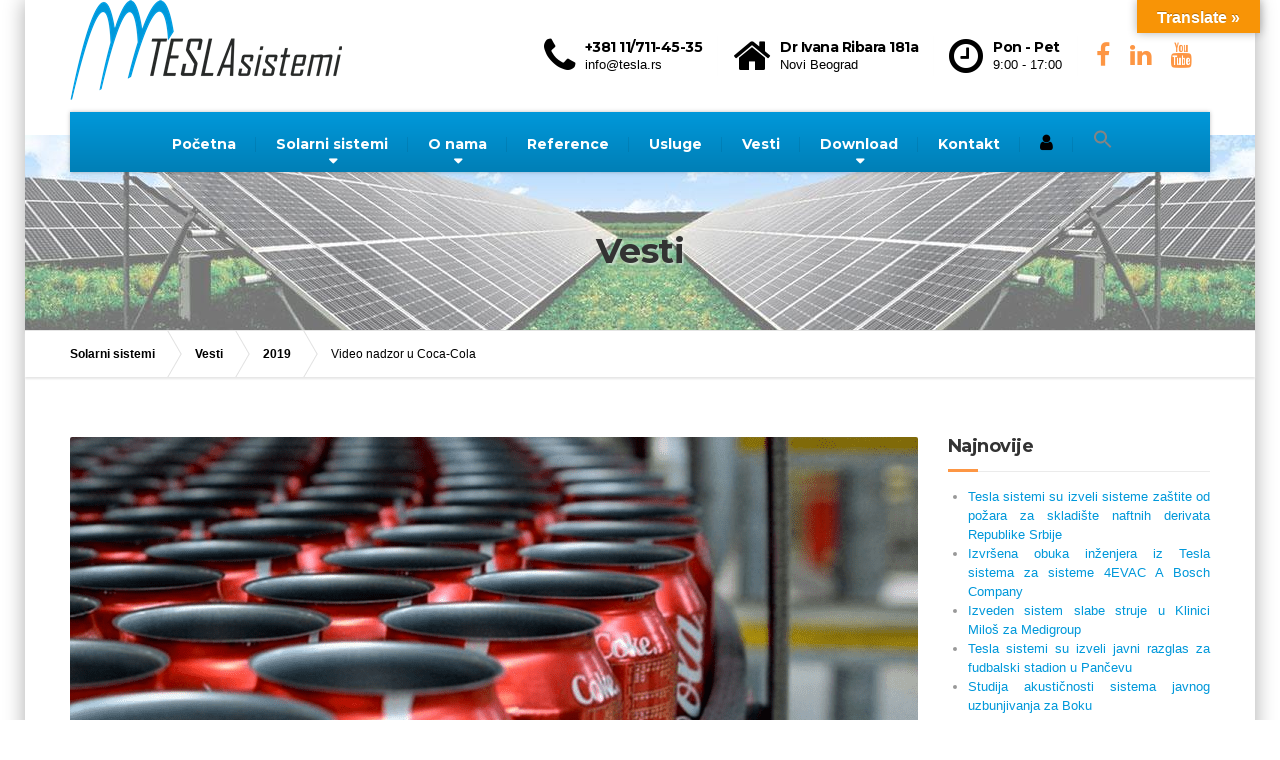

--- FILE ---
content_type: text/html; charset=UTF-8
request_url: https://solarni-sistemi.co.rs/video-nadzor-u-koka-koli/
body_size: 17896
content:

<!DOCTYPE html>
<html lang="sr-RS">
	<head>
		<meta charset="UTF-8" />
		<meta name="viewport" content="width=device-width, initial-scale=1.0" />
		<link rel="pingback" href="https://solarni-sistemi.co.rs/xmlrpc.php" />

		<!-- W3TC-include-js-head -->
		<meta name='robots' content='index, follow, max-image-preview:large, max-snippet:-1, max-video-preview:-1' />

	<!-- This site is optimized with the Yoast SEO plugin v26.8 - https://yoast.com/product/yoast-seo-wordpress/ -->
	<title>Video nadzor u Coca-Cola - Solarni sistemi</title>
	<link rel="canonical" href="https://alarmi.rs/video-nadzor-u-koka-koli/" />
	<meta property="og:locale" content="sr_RS" />
	<meta property="og:type" content="article" />
	<meta property="og:title" content="Video nadzor u Coca-Cola - Solarni sistemi" />
	<meta property="og:description" content="Za kompaniju Tesla sistemi značaj video nadzora je višestruk, pa se stoga njihovom planiranju i izvođenju posvećuje posebna pažnja.Smatramo da je u današnjem vremenu veoma bitno imati video nadzor, kako za privatna lica tako i za velike gigante poput koka-kole.Tesla sistemi su ugradili video nadzor u fabrici koka-kole." />
	<meta property="og:url" content="https://alarmi.rs/video-nadzor-u-koka-koli/" />
	<meta property="og:site_name" content="Solarni sistemi" />
	<meta property="article:published_time" content="2019-03-12T10:17:40+00:00" />
	<meta property="article:modified_time" content="2020-07-14T07:01:22+00:00" />
	<meta property="og:image" content="https://solarni-sistemi.co.rs/wp-content/uploads/2019/03/koka-kola.png" />
	<meta property="og:image:width" content="1140" />
	<meta property="og:image:height" content="640" />
	<meta property="og:image:type" content="image/png" />
	<meta name="author" content="Tesla sistemi" />
	<meta name="twitter:card" content="summary_large_image" />
	<meta name="twitter:label1" content="Napisano od" />
	<meta name="twitter:data1" content="Tesla sistemi" />
	<script type="application/ld+json" class="yoast-schema-graph">{"@context":"https://schema.org","@graph":[{"@type":"Article","@id":"https://alarmi.rs/video-nadzor-u-koka-koli/#article","isPartOf":{"@id":"https://solarni-sistemi.co.rs/video-nadzor-u-koka-koli/"},"author":{"name":"Tesla sistemi","@id":"https://solarni-sistemi.co.rs/#/schema/person/8915013857e299109ead1ecf4f73f1eb"},"headline":"Video nadzor u Coca-Cola","datePublished":"2019-03-12T10:17:40+00:00","dateModified":"2020-07-14T07:01:22+00:00","mainEntityOfPage":{"@id":"https://solarni-sistemi.co.rs/video-nadzor-u-koka-koli/"},"wordCount":74,"image":{"@id":"https://alarmi.rs/video-nadzor-u-koka-koli/#primaryimage"},"thumbnailUrl":"https://solarni-sistemi.co.rs/wp-content/uploads/2019/03/koka-kola.png","articleSection":["2019"],"inLanguage":"sr-RS"},{"@type":"WebPage","@id":"https://solarni-sistemi.co.rs/video-nadzor-u-koka-koli/","url":"https://alarmi.rs/video-nadzor-u-koka-koli/","name":"Video nadzor u Coca-Cola - Solarni sistemi","isPartOf":{"@id":"https://solarni-sistemi.co.rs/#website"},"primaryImageOfPage":{"@id":"https://alarmi.rs/video-nadzor-u-koka-koli/#primaryimage"},"image":{"@id":"https://alarmi.rs/video-nadzor-u-koka-koli/#primaryimage"},"thumbnailUrl":"https://solarni-sistemi.co.rs/wp-content/uploads/2019/03/koka-kola.png","datePublished":"2019-03-12T10:17:40+00:00","dateModified":"2020-07-14T07:01:22+00:00","author":{"@id":"https://solarni-sistemi.co.rs/#/schema/person/8915013857e299109ead1ecf4f73f1eb"},"breadcrumb":{"@id":"https://alarmi.rs/video-nadzor-u-koka-koli/#breadcrumb"},"inLanguage":"sr-RS","potentialAction":[{"@type":"ReadAction","target":["https://alarmi.rs/video-nadzor-u-koka-koli/"]}]},{"@type":"ImageObject","inLanguage":"sr-RS","@id":"https://alarmi.rs/video-nadzor-u-koka-koli/#primaryimage","url":"https://solarni-sistemi.co.rs/wp-content/uploads/2019/03/koka-kola.png","contentUrl":"https://solarni-sistemi.co.rs/wp-content/uploads/2019/03/koka-kola.png","width":1140,"height":640,"caption":"solarni paneli"},{"@type":"BreadcrumbList","@id":"https://alarmi.rs/video-nadzor-u-koka-koli/#breadcrumb","itemListElement":[{"@type":"ListItem","position":1,"name":"Početna","item":"https://solarni-sistemi.co.rs/"},{"@type":"ListItem","position":2,"name":"Vesti","item":"https://solarni-sistemi.co.rs/vesti/"},{"@type":"ListItem","position":3,"name":"Video nadzor u Coca-Cola"}]},{"@type":"WebSite","@id":"https://solarni-sistemi.co.rs/#website","url":"https://solarni-sistemi.co.rs/","name":"Solarni sistemi","description":"Solarni paneli","potentialAction":[{"@type":"SearchAction","target":{"@type":"EntryPoint","urlTemplate":"https://solarni-sistemi.co.rs/?s={search_term_string}"},"query-input":{"@type":"PropertyValueSpecification","valueRequired":true,"valueName":"search_term_string"}}],"inLanguage":"sr-RS"},{"@type":"Person","@id":"https://solarni-sistemi.co.rs/#/schema/person/8915013857e299109ead1ecf4f73f1eb","name":"Tesla sistemi","image":{"@type":"ImageObject","inLanguage":"sr-RS","@id":"https://solarni-sistemi.co.rs/#/schema/person/image/","url":"https://secure.gravatar.com/avatar/3a737f8293ba9502789b1d951c5acd0da1519a0d1538ac39e315953405860e77?s=96&d=mm&r=g","contentUrl":"https://secure.gravatar.com/avatar/3a737f8293ba9502789b1d951c5acd0da1519a0d1538ac39e315953405860e77?s=96&d=mm&r=g","caption":"Tesla sistemi"},"url":"https://solarni-sistemi.co.rs/author/milena/"}]}</script>
	<!-- / Yoast SEO plugin. -->


<link rel='dns-prefetch' href='//translate.google.com' />
<link rel='dns-prefetch' href='//fonts.googleapis.com' />
<link rel="alternate" type="application/rss+xml" title="Solarni sistemi &raquo; dovod" href="https://solarni-sistemi.co.rs/feed/" />
<link rel="alternate" type="application/rss+xml" title="Solarni sistemi &raquo; dovod komentara" href="https://solarni-sistemi.co.rs/comments/feed/" />
<link rel="alternate" title="oEmbed (JSON)" type="application/json+oembed" href="https://solarni-sistemi.co.rs/wp-json/oembed/1.0/embed?url=https%3A%2F%2Fsolarni-sistemi.co.rs%2Fvideo-nadzor-u-koka-koli%2F" />
<link rel="alternate" title="oEmbed (XML)" type="text/xml+oembed" href="https://solarni-sistemi.co.rs/wp-json/oembed/1.0/embed?url=https%3A%2F%2Fsolarni-sistemi.co.rs%2Fvideo-nadzor-u-koka-koli%2F&#038;format=xml" />
<style id='wp-img-auto-sizes-contain-inline-css' type='text/css'>
img:is([sizes=auto i],[sizes^="auto," i]){contain-intrinsic-size:3000px 1500px}
/*# sourceURL=wp-img-auto-sizes-contain-inline-css */
</style>
<style id='classic-theme-styles-inline-css' type='text/css'>
/*! This file is auto-generated */
.wp-block-button__link{color:#fff;background-color:#32373c;border-radius:9999px;box-shadow:none;text-decoration:none;padding:calc(.667em + 2px) calc(1.333em + 2px);font-size:1.125em}.wp-block-file__button{background:#32373c;color:#fff;text-decoration:none}
/*# sourceURL=/wp-includes/css/classic-themes.min.css */
</style>
<link rel='stylesheet' id='wpo_min-header-0-css' href='https://solarni-sistemi.co.rs/wp-content/cache/wpo-minify/1769689259/assets/wpo-minify-header-91dcaf74.min.css' type='text/css' media='all' />
<script type="text/javascript" id="wpo_min-header-0-js-extra">
/* <![CDATA[ */
var wpdm_url = {"home":"https://solarni-sistemi.co.rs/","site":"https://solarni-sistemi.co.rs/","ajax":"https://solarni-sistemi.co.rs/wp-admin/admin-ajax.php"};
var wpdm_js = {"spinner":"\u003Ci class=\"wpdm-icon wpdm-sun wpdm-spin\"\u003E\u003C/i\u003E","client_id":"bf821b99ae4b15e6b14d3a13d42fd6b7"};
var wpdm_strings = {"pass_var":"Password Verified!","pass_var_q":"Please click following button to start download.","start_dl":"Start Download"};
//# sourceURL=wpo_min-header-0-js-extra
/* ]]> */
</script>
<script type="text/javascript" src="https://solarni-sistemi.co.rs/wp-content/cache/wpo-minify/1769689259/assets/wpo-minify-header-526753e0.min.js" id="wpo_min-header-0-js"></script>
<link rel="https://api.w.org/" href="https://solarni-sistemi.co.rs/wp-json/" /><link rel="alternate" title="JSON" type="application/json" href="https://solarni-sistemi.co.rs/wp-json/wp/v2/posts/7161" /><link rel="EditURI" type="application/rsd+xml" title="RSD" href="https://solarni-sistemi.co.rs/xmlrpc.php?rsd" />
<meta name="generator" content="WordPress 6.9" />
<link rel='shortlink' href='https://solarni-sistemi.co.rs/?p=7161' />
<style>p.hello{font-size:12px;color:darkgray;}#google_language_translator,#flags{text-align:left;}#google_language_translator{clear:both;}#flags{width:165px;}#flags a{display:inline-block;margin-right:2px;}#google_language_translator{width:auto!important;}div.skiptranslate.goog-te-gadget{display:inline!important;}.goog-tooltip{display: none!important;}.goog-tooltip:hover{display: none!important;}.goog-text-highlight{background-color:transparent!important;border:none!important;box-shadow:none!important;}#google_language_translator select.goog-te-combo{color:#32373c;}#google_language_translator{color:transparent;}body{top:0px!important;}#goog-gt-{display:none!important;}font font{background-color:transparent!important;box-shadow:none!important;position:initial!important;}#glt-translate-trigger{bottom:auto;top:0;}.tool-container.tool-top{top:50px!important;bottom:auto!important;}.tool-container.tool-top .arrow{border-color:transparent transparent #d0cbcb; top:-14px;}#glt-translate-trigger > span{color:#ffffff;}#glt-translate-trigger{background:#f89406;}.goog-te-gadget .goog-te-combo{width:100%;}</style> <meta name="keywords" content="solarni sistemi,Kvalitetni solarni paneli,On grid solarni sistemi,Kineski solarni paneli cena,Solarni paneli za kucu,Monokristalni solarni paneli cena,Sta su solarni paneli,Koliko treba solarnih panela za jedno domacinstvo,Off grid solarni sistemi,kućne solarne elektrane,proizvođači solarnih panela niš,proizvođači solarnih panela za el.struju,solarni sistemi srbija forum,tesla bioenergija skalarni aparati srbija">
    		<!-- HTML5 shiv and Respond.js IE8 support of HTML5 elements and media queries -->
		<!--[if lt IE 9]>
			<script src="https://solarni-sistemi.co.rs/wp-content/themes/buildpress/bower_components/html5shiv/dist/html5shiv.min.js"></script>
			<script src="https://solarni-sistemi.co.rs/wp-content/themes/buildpress/bower_components/respond/dest/respond.min.js"></script>
		<![endif]-->
		      <!-- START OF TRACKING CODE -->
    <!-- Global site tag (gtag.js) - Google Analytics -->
<script async src="https://www.googletagmanager.com/gtag/js?id=UA-15291973-18"></script>
<script>
  window.dataLayer = window.dataLayer || [];
  function gtag(){dataLayer.push(arguments);}
  gtag('js', new Date());

  gtag('config', 'UA-15291973-18');
</script>

      <!-- END OF TRACKING CODE -->
     
    <link rel="icon" href="https://solarni-sistemi.co.rs/wp-content/uploads/2019/02/cropped-identifikacija-tesla-1-32x32.png" sizes="32x32" />
<link rel="icon" href="https://solarni-sistemi.co.rs/wp-content/uploads/2019/02/cropped-identifikacija-tesla-1-192x192.png" sizes="192x192" />
<link rel="apple-touch-icon" href="https://solarni-sistemi.co.rs/wp-content/uploads/2019/02/cropped-identifikacija-tesla-1-180x180.png" />
<meta name="msapplication-TileImage" content="https://solarni-sistemi.co.rs/wp-content/uploads/2019/02/cropped-identifikacija-tesla-1-270x270.png" />
		<style type="text/css" id="wp-custom-css">
			/*univerzalno za sve sajtove*/

.woocommerce .alignnone {
	margin: 10px;
}

.navigation--main .sub-menu {
	font-family: inherit !important;
}

.ipgs>.ipgs-infobox {
	display: none !important;
}

.main-title {
	background-image: url(https://solarni-sistemi.co.rs/wp-content/uploads/2020/03/solarni-sistemi1.jpg);
	background-repeat: no-repeat;
}

.textwidget,
body {
	text-align: justify;
	font-family: inherit;
	font-size: 13px;
}

.navigation {
	font-size: 14px;
}

.header {
	background-repeat: no-repeat;
}

.navigation--main {
	margin-bottom: -10px;
	margin-top: -10px;
}

.main-title__primary {
	font-size: 35px;
	text-shadow: 2px 2px 2px #f2f2f28a;
}

.woocommerce div.product .woocommerce-tabs ul.tabs li {
	padding: 5px;
}

.footer {
	border-top: 5px solid #0098da!important;
	background-color: #fff!important;
	background-image: none!important;
}

.footer-bottom {
	border-top: 5px solid #0098da!important;
	padding: 2px 0!important;
}

.footer .widget_nav_menu ul>li>a {
	padding: 0!important;
}

.pustanje {
	margin-right: -290px;
	margin-left: 294px;
	margin-top: -130px;
}

.sertifikati img {
	width: 50%;
	opacity: 1;
}

.buildpress .esg-filter-wrapper {
	background-color: #dcdcdc!important;
}

.buildpress .esg-filterbutton.selected {
	background: #fd9644!important;
	color: #333!important;
}

.buildpress .esg-cartbutton::after,
.buildpress .esg-filterbutton::after,
.buildpress .esg-sortbutton::after {
	background-color: #fff!important;
}

.buildpress .esg-filterbutton {
	padding: 14px 15px !important;
}

.buildpress .esg-filterbutton:hover {
	background: #fd9644!important;
	color: #666!important;
}

.buildpress-light .esg-filterbutton {
	padding: 10px 30px !important;
}

.buildpress-light .esg-navigationbutton.esg-left::after {
	background-color: transparent !important;
}

.buildpress .esg-navigationbutton {
	background-color: #dcdcdc!important;
}

.buildpress .esg-navigationbutton.esg-left::after {
	background-color: transparent !important;
}

.eg-ronald-reagan-element-0 {
	background: #fd9644!important;
}

.fa {
	font-family: FontAwesome !important;
	font-weight: 400 !important;
}

.field-wrap input[type=button] {
	background-color: #fd9644 !important;
	border-color: #fd9644 !important;
	padding: 10px !important;
}

.nf-form-fields-required {
	display: none;
}

.meta-data__categories {
	display: none;
}

.meta-data__comments {
	display: none;
}

#comments {
	display: none;
}

input[type=submit] {
	background-color: #fd9644;
	border-color: #fd9644;
	color: #fff;
}


/*univerzalno za sve sajtove*/


/*sajtovi sa proizvodima*/




.posted_in {
	display: none;
}

.navigation--main>li>a {
	padding-left: 20px;
	padding-right: 20px;
}






/*mobilna verzija*/

@media (min-width:801px) and (max-width:1280px) {
	.pustanje {
		margin: 0px;
		
	}
	.header {
		background-image: none!important;
	}
	.page-id-2817 iframe {
		width: 1140px !important;
	}
	.page-id-8659 iframe {
		margin-left: 0!important;
		width: 1140px!important;
	}
	.page-id-2718 .banner__text {
		padding: 5px 0 5px 0;
		font-size: 18px;
	}
}

@media (min-width:601px) and (max-width:800px) {
	.header {
		background-image: none!important;
	}
	.buildpress .esg-filterbutton {
		display: inline-block!important
	}
	.buildpress-light .esg-filterbutton {
		display: inline-block!important
	}
	.esg-filters.esg-singlefilters {
		display: flex;
	}
	.panel-grid .widget-title {
		font-size: 25px;
	}
	.pustanje {
		margin-right: 0;
		margin-left: 0;
		margin-top: 10px;
	}
	.pustanje {
		margin-right: 0;
		margin-left: 0;
		margin-top: 10px;
	}
	.page-id-2817 iframe {
		width: 720px !important;
	}
	.page-id-2718 iframe {
		margin-left: 0!important;
		width: 700px!important;
	}
	.top-meni-search {
		margin-top: -80px !important;
		margin-right: 120px !important;
	}
	.dropdown-menu {
		margin-left: -100px;
	}
	.menu-sajtovi-tesla-sistema-2-container {
		margin-top: -25px;
	}
	.main-title__primary {
		font-size: 25px;
	}
}

@media (min-width:481px) and (max-width:600px) {
	.hentry__title {
		font-size: 16px;
	}
	.header {
		background-image: none!important;
	}
	.buildpress .esg-filterbutton {
		display: inline-block!important
	}
	.buildpress-light .esg-filterbutton {
		display: inline-block!important
	}
	.esg-filters.esg-singlefilters {
		display: flex;
	}
	.panel-grid .widget-title {
		font-size: 25px;
	}
	.pustanje {
		margin-right: 0;
		margin-left: 0;
		margin-top: 10px;
	}
	.page-id-2817 iframe {
		width: 570px !important;
	}
	.page-id-2718 iframe {
		margin-left: 0!important;
		width: 530px!important;
	}
	.menu-sajtovi-tesla-sistema-2-container {
		margin-top: -25px;
	}
	.main-title__primary {
		font-size: 25px;
	}
}

@media (min-width:320px) and (max-width:480px) {
	.hentry__title {
		font-size: 15px !important;
	}
	.header {
		background-image: none!important;
	}
	h2 {
		font-size: 25px;
	}
	.menu-sajtovi-tesla-sistemi2-container {
		margin-top: -25px !important;
	}
	body.woocommerce-page div.product .woocommerce-tabs ul.tabs li {
		display: block!important;
	}
	.buildpress .esg-filterbutton {
		display: inline-block!important
	}
	.page-id-2817 iframe {
		width: 330px !important;
	}
	.buildpress-light .esg-filterbutton {
		display: inline-block!important
	}
	.esg-filters.esg-singlefilters {
		display: flex;
	}
	.panel-grid .widget-title {
		font-size: 25px;
	}
	.page-id-2718 iframe {
		margin-left: 0!important;
		width: 330px!important;
	}
	.pustanje {
		margin-right: 0;
		margin-left: 0;
		margin-top: 10px;
	}
	.menu-sajtovi-tesla-sistema-2-container {
		margin-top: -25px;
	}
	.main-title__primary {
		font-size: 25px;
	}
	h4 {
		font-size: 17px !important;
	}
	#glt-translate-trigger {
		top: 60px !important;
		position: absolute !important;
	}
}

/* CSS za mobilnu verziju navigacionog menija (od plugin-a Mobile Menu) */
@media only screen and (max-width:992px) {
	.navbar-toggle {
		display: none;
	}
	.mobmenu {
		z-index: 20000;
	}
	.mobmenu-content #mobmenuright .sub-menu a {
		text-align: left;
	}
	.mob-retina-logo, .mob-standard-logo {
		margin-top: 5px;
	}
	
		#glt-translate-trigger{ top: 60px !important;    position: absolute !important; z-index:10000;}

	.open-icon, .close-icon {
		width: 7px
	}
}		</style>
		<meta name="generator" content="WordPress Download Manager 3.3.46" />
                <style>
        /* WPDM Link Template Styles */        </style>
                <style>

            :root {
                --color-primary: #4a8eff;
                --color-primary-rgb: 74, 142, 255;
                --color-primary-hover: #5998ff;
                --color-primary-active: #3281ff;
                --clr-sec: #6c757d;
                --clr-sec-rgb: 108, 117, 125;
                --clr-sec-hover: #6c757d;
                --clr-sec-active: #6c757d;
                --color-secondary: #6c757d;
                --color-secondary-rgb: 108, 117, 125;
                --color-secondary-hover: #6c757d;
                --color-secondary-active: #6c757d;
                --color-success: #018e11;
                --color-success-rgb: 1, 142, 17;
                --color-success-hover: #0aad01;
                --color-success-active: #0c8c01;
                --color-info: #2CA8FF;
                --color-info-rgb: 44, 168, 255;
                --color-info-hover: #2CA8FF;
                --color-info-active: #2CA8FF;
                --color-warning: #FFB236;
                --color-warning-rgb: 255, 178, 54;
                --color-warning-hover: #FFB236;
                --color-warning-active: #FFB236;
                --color-danger: #ff5062;
                --color-danger-rgb: 255, 80, 98;
                --color-danger-hover: #ff5062;
                --color-danger-active: #ff5062;
                --color-green: #30b570;
                --color-blue: #0073ff;
                --color-purple: #8557D3;
                --color-red: #ff5062;
                --color-muted: rgba(69, 89, 122, 0.6);
                --wpdm-font: "Sen", -apple-system, BlinkMacSystemFont, "Segoe UI", Roboto, Helvetica, Arial, sans-serif, "Apple Color Emoji", "Segoe UI Emoji", "Segoe UI Symbol";
            }

            .wpdm-download-link.btn.btn-primary {
                border-radius: 4px;
            }


        </style>
        		<!-- W3TC-include-css -->
	<style id='wp-block-heading-inline-css' type='text/css'>
h1:where(.wp-block-heading).has-background,h2:where(.wp-block-heading).has-background,h3:where(.wp-block-heading).has-background,h4:where(.wp-block-heading).has-background,h5:where(.wp-block-heading).has-background,h6:where(.wp-block-heading).has-background{padding:1.25em 2.375em}h1.has-text-align-left[style*=writing-mode]:where([style*=vertical-lr]),h1.has-text-align-right[style*=writing-mode]:where([style*=vertical-rl]),h2.has-text-align-left[style*=writing-mode]:where([style*=vertical-lr]),h2.has-text-align-right[style*=writing-mode]:where([style*=vertical-rl]),h3.has-text-align-left[style*=writing-mode]:where([style*=vertical-lr]),h3.has-text-align-right[style*=writing-mode]:where([style*=vertical-rl]),h4.has-text-align-left[style*=writing-mode]:where([style*=vertical-lr]),h4.has-text-align-right[style*=writing-mode]:where([style*=vertical-rl]),h5.has-text-align-left[style*=writing-mode]:where([style*=vertical-lr]),h5.has-text-align-right[style*=writing-mode]:where([style*=vertical-rl]),h6.has-text-align-left[style*=writing-mode]:where([style*=vertical-lr]),h6.has-text-align-right[style*=writing-mode]:where([style*=vertical-rl]){rotate:180deg}
/*# sourceURL=https://solarni-sistemi.co.rs/wp-includes/blocks/heading/style.min.css */
</style>
<style id='global-styles-inline-css' type='text/css'>
:root{--wp--preset--aspect-ratio--square: 1;--wp--preset--aspect-ratio--4-3: 4/3;--wp--preset--aspect-ratio--3-4: 3/4;--wp--preset--aspect-ratio--3-2: 3/2;--wp--preset--aspect-ratio--2-3: 2/3;--wp--preset--aspect-ratio--16-9: 16/9;--wp--preset--aspect-ratio--9-16: 9/16;--wp--preset--color--black: #000000;--wp--preset--color--cyan-bluish-gray: #abb8c3;--wp--preset--color--white: #ffffff;--wp--preset--color--pale-pink: #f78da7;--wp--preset--color--vivid-red: #cf2e2e;--wp--preset--color--luminous-vivid-orange: #ff6900;--wp--preset--color--luminous-vivid-amber: #fcb900;--wp--preset--color--light-green-cyan: #7bdcb5;--wp--preset--color--vivid-green-cyan: #00d084;--wp--preset--color--pale-cyan-blue: #8ed1fc;--wp--preset--color--vivid-cyan-blue: #0693e3;--wp--preset--color--vivid-purple: #9b51e0;--wp--preset--gradient--vivid-cyan-blue-to-vivid-purple: linear-gradient(135deg,rgb(6,147,227) 0%,rgb(155,81,224) 100%);--wp--preset--gradient--light-green-cyan-to-vivid-green-cyan: linear-gradient(135deg,rgb(122,220,180) 0%,rgb(0,208,130) 100%);--wp--preset--gradient--luminous-vivid-amber-to-luminous-vivid-orange: linear-gradient(135deg,rgb(252,185,0) 0%,rgb(255,105,0) 100%);--wp--preset--gradient--luminous-vivid-orange-to-vivid-red: linear-gradient(135deg,rgb(255,105,0) 0%,rgb(207,46,46) 100%);--wp--preset--gradient--very-light-gray-to-cyan-bluish-gray: linear-gradient(135deg,rgb(238,238,238) 0%,rgb(169,184,195) 100%);--wp--preset--gradient--cool-to-warm-spectrum: linear-gradient(135deg,rgb(74,234,220) 0%,rgb(151,120,209) 20%,rgb(207,42,186) 40%,rgb(238,44,130) 60%,rgb(251,105,98) 80%,rgb(254,248,76) 100%);--wp--preset--gradient--blush-light-purple: linear-gradient(135deg,rgb(255,206,236) 0%,rgb(152,150,240) 100%);--wp--preset--gradient--blush-bordeaux: linear-gradient(135deg,rgb(254,205,165) 0%,rgb(254,45,45) 50%,rgb(107,0,62) 100%);--wp--preset--gradient--luminous-dusk: linear-gradient(135deg,rgb(255,203,112) 0%,rgb(199,81,192) 50%,rgb(65,88,208) 100%);--wp--preset--gradient--pale-ocean: linear-gradient(135deg,rgb(255,245,203) 0%,rgb(182,227,212) 50%,rgb(51,167,181) 100%);--wp--preset--gradient--electric-grass: linear-gradient(135deg,rgb(202,248,128) 0%,rgb(113,206,126) 100%);--wp--preset--gradient--midnight: linear-gradient(135deg,rgb(2,3,129) 0%,rgb(40,116,252) 100%);--wp--preset--font-size--small: 13px;--wp--preset--font-size--medium: 20px;--wp--preset--font-size--large: 36px;--wp--preset--font-size--x-large: 42px;--wp--preset--spacing--20: 0.44rem;--wp--preset--spacing--30: 0.67rem;--wp--preset--spacing--40: 1rem;--wp--preset--spacing--50: 1.5rem;--wp--preset--spacing--60: 2.25rem;--wp--preset--spacing--70: 3.38rem;--wp--preset--spacing--80: 5.06rem;--wp--preset--shadow--natural: 6px 6px 9px rgba(0, 0, 0, 0.2);--wp--preset--shadow--deep: 12px 12px 50px rgba(0, 0, 0, 0.4);--wp--preset--shadow--sharp: 6px 6px 0px rgba(0, 0, 0, 0.2);--wp--preset--shadow--outlined: 6px 6px 0px -3px rgb(255, 255, 255), 6px 6px rgb(0, 0, 0);--wp--preset--shadow--crisp: 6px 6px 0px rgb(0, 0, 0);}:where(.is-layout-flex){gap: 0.5em;}:where(.is-layout-grid){gap: 0.5em;}body .is-layout-flex{display: flex;}.is-layout-flex{flex-wrap: wrap;align-items: center;}.is-layout-flex > :is(*, div){margin: 0;}body .is-layout-grid{display: grid;}.is-layout-grid > :is(*, div){margin: 0;}:where(.wp-block-columns.is-layout-flex){gap: 2em;}:where(.wp-block-columns.is-layout-grid){gap: 2em;}:where(.wp-block-post-template.is-layout-flex){gap: 1.25em;}:where(.wp-block-post-template.is-layout-grid){gap: 1.25em;}.has-black-color{color: var(--wp--preset--color--black) !important;}.has-cyan-bluish-gray-color{color: var(--wp--preset--color--cyan-bluish-gray) !important;}.has-white-color{color: var(--wp--preset--color--white) !important;}.has-pale-pink-color{color: var(--wp--preset--color--pale-pink) !important;}.has-vivid-red-color{color: var(--wp--preset--color--vivid-red) !important;}.has-luminous-vivid-orange-color{color: var(--wp--preset--color--luminous-vivid-orange) !important;}.has-luminous-vivid-amber-color{color: var(--wp--preset--color--luminous-vivid-amber) !important;}.has-light-green-cyan-color{color: var(--wp--preset--color--light-green-cyan) !important;}.has-vivid-green-cyan-color{color: var(--wp--preset--color--vivid-green-cyan) !important;}.has-pale-cyan-blue-color{color: var(--wp--preset--color--pale-cyan-blue) !important;}.has-vivid-cyan-blue-color{color: var(--wp--preset--color--vivid-cyan-blue) !important;}.has-vivid-purple-color{color: var(--wp--preset--color--vivid-purple) !important;}.has-black-background-color{background-color: var(--wp--preset--color--black) !important;}.has-cyan-bluish-gray-background-color{background-color: var(--wp--preset--color--cyan-bluish-gray) !important;}.has-white-background-color{background-color: var(--wp--preset--color--white) !important;}.has-pale-pink-background-color{background-color: var(--wp--preset--color--pale-pink) !important;}.has-vivid-red-background-color{background-color: var(--wp--preset--color--vivid-red) !important;}.has-luminous-vivid-orange-background-color{background-color: var(--wp--preset--color--luminous-vivid-orange) !important;}.has-luminous-vivid-amber-background-color{background-color: var(--wp--preset--color--luminous-vivid-amber) !important;}.has-light-green-cyan-background-color{background-color: var(--wp--preset--color--light-green-cyan) !important;}.has-vivid-green-cyan-background-color{background-color: var(--wp--preset--color--vivid-green-cyan) !important;}.has-pale-cyan-blue-background-color{background-color: var(--wp--preset--color--pale-cyan-blue) !important;}.has-vivid-cyan-blue-background-color{background-color: var(--wp--preset--color--vivid-cyan-blue) !important;}.has-vivid-purple-background-color{background-color: var(--wp--preset--color--vivid-purple) !important;}.has-black-border-color{border-color: var(--wp--preset--color--black) !important;}.has-cyan-bluish-gray-border-color{border-color: var(--wp--preset--color--cyan-bluish-gray) !important;}.has-white-border-color{border-color: var(--wp--preset--color--white) !important;}.has-pale-pink-border-color{border-color: var(--wp--preset--color--pale-pink) !important;}.has-vivid-red-border-color{border-color: var(--wp--preset--color--vivid-red) !important;}.has-luminous-vivid-orange-border-color{border-color: var(--wp--preset--color--luminous-vivid-orange) !important;}.has-luminous-vivid-amber-border-color{border-color: var(--wp--preset--color--luminous-vivid-amber) !important;}.has-light-green-cyan-border-color{border-color: var(--wp--preset--color--light-green-cyan) !important;}.has-vivid-green-cyan-border-color{border-color: var(--wp--preset--color--vivid-green-cyan) !important;}.has-pale-cyan-blue-border-color{border-color: var(--wp--preset--color--pale-cyan-blue) !important;}.has-vivid-cyan-blue-border-color{border-color: var(--wp--preset--color--vivid-cyan-blue) !important;}.has-vivid-purple-border-color{border-color: var(--wp--preset--color--vivid-purple) !important;}.has-vivid-cyan-blue-to-vivid-purple-gradient-background{background: var(--wp--preset--gradient--vivid-cyan-blue-to-vivid-purple) !important;}.has-light-green-cyan-to-vivid-green-cyan-gradient-background{background: var(--wp--preset--gradient--light-green-cyan-to-vivid-green-cyan) !important;}.has-luminous-vivid-amber-to-luminous-vivid-orange-gradient-background{background: var(--wp--preset--gradient--luminous-vivid-amber-to-luminous-vivid-orange) !important;}.has-luminous-vivid-orange-to-vivid-red-gradient-background{background: var(--wp--preset--gradient--luminous-vivid-orange-to-vivid-red) !important;}.has-very-light-gray-to-cyan-bluish-gray-gradient-background{background: var(--wp--preset--gradient--very-light-gray-to-cyan-bluish-gray) !important;}.has-cool-to-warm-spectrum-gradient-background{background: var(--wp--preset--gradient--cool-to-warm-spectrum) !important;}.has-blush-light-purple-gradient-background{background: var(--wp--preset--gradient--blush-light-purple) !important;}.has-blush-bordeaux-gradient-background{background: var(--wp--preset--gradient--blush-bordeaux) !important;}.has-luminous-dusk-gradient-background{background: var(--wp--preset--gradient--luminous-dusk) !important;}.has-pale-ocean-gradient-background{background: var(--wp--preset--gradient--pale-ocean) !important;}.has-electric-grass-gradient-background{background: var(--wp--preset--gradient--electric-grass) !important;}.has-midnight-gradient-background{background: var(--wp--preset--gradient--midnight) !important;}.has-small-font-size{font-size: var(--wp--preset--font-size--small) !important;}.has-medium-font-size{font-size: var(--wp--preset--font-size--medium) !important;}.has-large-font-size{font-size: var(--wp--preset--font-size--large) !important;}.has-x-large-font-size{font-size: var(--wp--preset--font-size--x-large) !important;}
/*# sourceURL=global-styles-inline-css */
</style>
</head>

	<body class="wp-singular post-template-default single single-post postid-7161 single-format-standard wp-theme-buildpress wp-child-theme-buildpress-child boxed fixed-navigation primary-font-roboto secondary-font-montserrat siteorigin-panels siteorigin-panels-before-js buildpress boxed fixed-navigation primary-font-roboto secondary-font-montserrat mob-menu-slideout-over">
		<div class="boxed-container">

	<header class="header" role="banner">
		<div class="container">
			<div class="logo">
				<a href="https://solarni-sistemi.co.rs">
											<img src="https://solarni-sistemi.co.rs/wp-content/uploads/2019/02/Logo_TESLA_SISTEMI.png" alt="Solarni sistemi" srcset="https://solarni-sistemi.co.rs/wp-content/uploads/2019/02/Logo_TESLA_SISTEMI.png" class="img-responsive" width="272" height="100" />
									</a>
			</div>

			<div class="header-widgets  header-widgets-desktop">
				<div class="widget  widget-icon-box">			<a class="icon-box" href="tel:+381117114535" >
							<i class="fa  fa-phone  fa-3x"></i>
				<div class="icon-box__text">
					<h4 class="icon-box__title">+381 11/711-45-35</h4>
					<span class="icon-box__subtitle">info@tesla.rs</span>
				</div>
			</a>
			</div><div class="widget  widget-icon-box">			<div class="icon-box">
							<i class="fa  fa-home  fa-3x"></i>
				<div class="icon-box__text">
					<h4 class="icon-box__title">Dr Ivana Ribara 181a</h4>
					<span class="icon-box__subtitle">Novi Beograd</span>
				</div>
			</div>
			</div><div class="widget  widget-icon-box">			<div class="icon-box">
							<i class="fa  fa-clock-o  fa-3x"></i>
				<div class="icon-box__text">
					<h4 class="icon-box__title">Pon - Pet </h4>
					<span class="icon-box__subtitle">9:00 - 17:00</span>
				</div>
			</div>
			</div><div class="widget  widget-social-icons">				<a class="social-icons__link" href="https://www.facebook.com/teslasistemidoo/" target="_blank"><i class="fa  fa-facebook"></i></a>
							<a class="social-icons__link" href="https://www.linkedin.com/in/tesla-sistemi/" target="_blank"><i class="fa  fa-linkedin"></i></a>
							<a class="social-icons__link" href="https://www.youtube.com/channel/UC5uHomLPERtF5Y_8xQd79BQ" target="_blank"><i class="fa  fa-youtube"></i></a>
			</div>			</div>

			<!-- Toggle Button for Mobile Navigation -->
			<button type="button" class="navbar-toggle" data-toggle="collapse" data-target="#buildpress-navbar-collapse">
				<span class="navbar-toggle__text">MENU</span>
				<span class="navbar-toggle__icon-bar">
					<span class="icon-bar"></span>
					<span class="icon-bar"></span>
					<span class="icon-bar"></span>
				</span>
			</button>

		</div>
		<div class="sticky-offset  js-sticky-offset"></div>
		<div class="container">
			<div class="navigation" role="navigation">
				<div class="collapse  navbar-collapse" id="buildpress-navbar-collapse">
					<ul id="menu-glavni-meni" class="navigation--main  js-dropdown"><li id="menu-item-19533" class="menu-item menu-item-type-post_type menu-item-object-page menu-item-home menu-item-19533"><a href="https://solarni-sistemi.co.rs/">Početna</a></li>
<li id="menu-item-19284" class="menu-item menu-item-type-custom menu-item-object-custom menu-item-has-children menu-item-19284"><a href="#">Solarni sistemi</a>
<ul class="sub-menu">
	<li id="menu-item-19531" class="menu-item menu-item-type-post_type menu-item-object-page menu-item-has-children menu-item-19531"><a href="https://solarni-sistemi.co.rs/fotonaponski-sistemi/">Fotonaponski sistemi</a>
	<ul class="sub-menu">
		<li id="menu-item-19530" class="menu-item menu-item-type-post_type menu-item-object-page menu-item-19530"><a href="https://solarni-sistemi.co.rs/solarni-paneli/">Solarni paneli</a></li>
		<li id="menu-item-19529" class="menu-item menu-item-type-post_type menu-item-object-page menu-item-19529"><a href="https://solarni-sistemi.co.rs/solarne-baterije/">Solarne baterije</a></li>
		<li id="menu-item-19528" class="menu-item menu-item-type-post_type menu-item-object-page menu-item-19528"><a href="https://solarni-sistemi.co.rs/invertori/">Invertori</a></li>
		<li id="menu-item-19527" class="menu-item menu-item-type-post_type menu-item-object-page menu-item-19527"><a href="https://solarni-sistemi.co.rs/primena-solarnih-panela/">Primena solarnih panela</a></li>
		<li id="menu-item-19526" class="menu-item menu-item-type-post_type menu-item-object-page menu-item-19526"><a href="https://solarni-sistemi.co.rs/ekonomski-proracuni/">Ekonomski proračuni</a></li>
	</ul>
</li>
	<li id="menu-item-19525" class="menu-item menu-item-type-post_type menu-item-object-page menu-item-19525"><a href="https://solarni-sistemi.co.rs/stednja-energije/">Štednja energije</a></li>
	<li id="menu-item-19524" class="menu-item menu-item-type-post_type menu-item-object-page menu-item-has-children menu-item-19524"><a href="https://solarni-sistemi.co.rs/autobuska-stajalista-2/">Autobuska stajališta</a>
	<ul class="sub-menu">
		<li id="menu-item-19523" class="menu-item menu-item-type-post_type menu-item-object-page menu-item-19523"><a href="https://solarni-sistemi.co.rs/solarni-punjaci/">Solarni punjači</a></li>
		<li id="menu-item-19522" class="menu-item menu-item-type-post_type menu-item-object-page menu-item-19522"><a href="https://solarni-sistemi.co.rs/smart-box/">Smart Box</a></li>
		<li id="menu-item-19521" class="menu-item menu-item-type-post_type menu-item-object-page menu-item-19521"><a href="https://solarni-sistemi.co.rs/konstrukcija/">Konstrukcija</a></li>
		<li id="menu-item-19520" class="menu-item menu-item-type-post_type menu-item-object-page menu-item-19520"><a href="https://solarni-sistemi.co.rs/dodatna-oprema/">Dodatna oprema</a></li>
		<li id="menu-item-19519" class="menu-item menu-item-type-post_type menu-item-object-page menu-item-19519"><a href="https://solarni-sistemi.co.rs/autobusko-stajaliste-tip-smart-bs-1000/">Autobusko stajalište tip SMART BS-1000</a></li>
		<li id="menu-item-19518" class="menu-item menu-item-type-post_type menu-item-object-page menu-item-19518"><a href="https://solarni-sistemi.co.rs/primena-solarnih-autobuskih-stajalista/">Primena solarnih autobuskih stajališta</a></li>
	</ul>
</li>
</ul>
</li>
<li id="menu-item-19534" class="menu-item menu-item-type-post_type menu-item-object-page menu-item-has-children menu-item-19534"><a href="https://solarni-sistemi.co.rs/o-nama/">O nama</a>
<ul class="sub-menu">
	<li id="menu-item-19535" class="menu-item menu-item-type-post_type menu-item-object-page menu-item-19535"><a href="https://solarni-sistemi.co.rs/nas-tim/">Naš tim</a></li>
	<li id="menu-item-19536" class="menu-item menu-item-type-post_type menu-item-object-page menu-item-19536"><a href="https://solarni-sistemi.co.rs/superbrands/">Superbrands Srbija</a></li>
	<li id="menu-item-19537" class="menu-item menu-item-type-post_type menu-item-object-page menu-item-privacy-policy menu-item-19537"><a rel="privacy-policy" href="https://solarni-sistemi.co.rs/politika-kvaliteta-4/">Politika kvaliteta</a></li>
	<li id="menu-item-19538" class="menu-item menu-item-type-post_type menu-item-object-page menu-item-19538"><a href="https://solarni-sistemi.co.rs/slobodne-fotografije/">Slobodne fotografije</a></li>
	<li id="menu-item-19539" class="menu-item menu-item-type-post_type menu-item-object-page menu-item-19539"><a href="https://solarni-sistemi.co.rs/licence/">Licence</a></li>
	<li id="menu-item-19540" class="menu-item menu-item-type-post_type menu-item-object-page menu-item-19540"><a href="https://solarni-sistemi.co.rs/finansijski-izvestaji/">Finansijski izveštaji</a></li>
	<li id="menu-item-19541" class="menu-item menu-item-type-post_type menu-item-object-page menu-item-19541"><a href="https://solarni-sistemi.co.rs/katalog/">Katalog</a></li>
</ul>
</li>
<li id="menu-item-19543" class="menu-item menu-item-type-post_type menu-item-object-page menu-item-19543"><a href="https://solarni-sistemi.co.rs/reference/">Reference</a></li>
<li id="menu-item-19542" class="menu-item menu-item-type-post_type menu-item-object-page menu-item-19542"><a href="https://solarni-sistemi.co.rs/usluge/">Usluge</a></li>
<li id="menu-item-19544" class="menu-item menu-item-type-post_type menu-item-object-page current_page_parent menu-item-19544"><a href="https://solarni-sistemi.co.rs/vesti/">Vesti</a></li>
<li id="menu-item-13409" class="menu-item menu-item-type-custom menu-item-object-custom menu-item-has-children menu-item-13409"><a href="#">Download</a>
<ul class="sub-menu">
	<li id="menu-item-19686" class="menu-item menu-item-type-post_type menu-item-object-page menu-item-19686"><a href="https://solarni-sistemi.co.rs/tesla-sistemi-2/">Tesla sistemi</a></li>
	<li id="menu-item-19545" class="menu-item menu-item-type-post_type menu-item-object-page menu-item-19545"><a href="https://solarni-sistemi.co.rs/informator/">Informator</a></li>
</ul>
</li>
<li id="menu-item-19546" class="menu-item menu-item-type-post_type menu-item-object-page menu-item-19546"><a href="https://solarni-sistemi.co.rs/kontakt/">Kontakt</a></li>
<li id="menu-item-19547" class="menu-item menu-item-type-post_type menu-item-object-page menu-item-19547"><a href="https://solarni-sistemi.co.rs/prijava/"><i class="fa fa-user" style="font-size:18px;color:black"></i></a></li>
<li class=" astm-search-menu is-menu is-dropdown menu-item"><a href="#" role="button" aria-label="Search Icon Link"><svg width="20" height="20" class="search-icon" role="img" viewBox="2 9 20 5" focusable="false" aria-label="Search">
						<path class="search-icon-path" d="M15.5 14h-.79l-.28-.27C15.41 12.59 16 11.11 16 9.5 16 5.91 13.09 3 9.5 3S3 5.91 3 9.5 5.91 16 9.5 16c1.61 0 3.09-.59 4.23-1.57l.27.28v.79l5 4.99L20.49 19l-4.99-5zm-6 0C7.01 14 5 11.99 5 9.5S7.01 5 9.5 5 14 7.01 14 9.5 11.99 14 9.5 14z"></path></svg></a><form role="search" method="get" class="search-form" action="https://solarni-sistemi.co.rs/">
				<label>
					<span class="screen-reader-text">Pretraga za:</span>
					<input type="search" class="search-field" placeholder="Pretraga &hellip;" value="" name="s" />
				</label>
				<input type="submit" class="search-submit" value="Pretraži" />
			</form></li></ul>				</div>
			</div>
		</div>
		<div class="container">
			<div class="header-widgets  hidden-md  hidden-lg">
				<div class="widget  widget-icon-box">			<a class="icon-box" href="tel:+381117114535" >
							<i class="fa  fa-phone  fa-3x"></i>
				<div class="icon-box__text">
					<h4 class="icon-box__title">+381 11/711-45-35</h4>
					<span class="icon-box__subtitle">info@tesla.rs</span>
				</div>
			</a>
			</div><div class="widget  widget-icon-box">			<div class="icon-box">
							<i class="fa  fa-home  fa-3x"></i>
				<div class="icon-box__text">
					<h4 class="icon-box__title">Dr Ivana Ribara 181a</h4>
					<span class="icon-box__subtitle">Novi Beograd</span>
				</div>
			</div>
			</div><div class="widget  widget-icon-box">			<div class="icon-box">
							<i class="fa  fa-clock-o  fa-3x"></i>
				<div class="icon-box__text">
					<h4 class="icon-box__title">Pon - Pet </h4>
					<span class="icon-box__subtitle">9:00 - 17:00</span>
				</div>
			</div>
			</div><div class="widget  widget-social-icons">				<a class="social-icons__link" href="https://www.facebook.com/teslasistemidoo/" target="_blank"><i class="fa  fa-facebook"></i></a>
							<a class="social-icons__link" href="https://www.linkedin.com/in/tesla-sistemi/" target="_blank"><i class="fa  fa-linkedin"></i></a>
							<a class="social-icons__link" href="https://www.youtube.com/channel/UC5uHomLPERtF5Y_8xQd79BQ" target="_blank"><i class="fa  fa-youtube"></i></a>
			</div>			</div>
		</div>
	</header>
<div class="main-title" style="background-color: #f2f2f2; ">
	<div class="container">
				<h2 class="main-title__primary">Vesti</h2>

		
	</div>
</div><div class="breadcrumbs " id="project-navigation-anchor">
	<div class="container">
		<span property="itemListElement" typeof="ListItem"><a property="item" typeof="WebPage" title="Go to Solarni sistemi." href="https://solarni-sistemi.co.rs" class="home" ><span property="name">Solarni sistemi</span></a><meta property="position" content="1"></span><span property="itemListElement" typeof="ListItem"><a property="item" typeof="WebPage" title="Go to Vesti." href="https://solarni-sistemi.co.rs/vesti/" class="post-root post post-post" ><span property="name">Vesti</span></a><meta property="position" content="2"></span><span property="itemListElement" typeof="ListItem"><a property="item" typeof="WebPage" title="Go to the 2019 Kategorija archives." href="https://solarni-sistemi.co.rs/category/2019/" class="taxonomy category" ><span property="name">2019</span></a><meta property="position" content="3"></span><span property="itemListElement" typeof="ListItem"><span property="name" class="post post-post current-item">Video nadzor u Coca-Cola</span><meta property="url" content="https://solarni-sistemi.co.rs/video-nadzor-u-koka-koli/"><meta property="position" content="4"></span>	</div>
</div><div class="master-container">
	<div class="container">
		<div class="row">
			<main class="col-xs-12  col-md-9" role="main">

				
				<article class="post-inner post-7161 post type-post status-publish format-standard has-post-thumbnail hentry category-57">
											<a href="https://solarni-sistemi.co.rs/video-nadzor-u-koka-koli/">
							<img width="848" height="480" src="https://solarni-sistemi.co.rs/wp-content/uploads/2019/03/koka-kola-848x480.png" class="img-responsive wp-post-image" alt="solarni paneli" decoding="async" fetchpriority="high" />						</a>
										<div class="meta-data">
						<time datetime="2019-03-12T11:17:40+01:00" class="published  meta-data__date">12. mart 2019.</time>
						<time class="hidden  updated">14. jul 2020.</time>
						<span class="vcard  author">
							<span class="meta-data__author">Autor: <span class="fn">Tesla sistemi</span></span>
						</span>
						<span class="meta-data__categories"> <a href="https://solarni-sistemi.co.rs/category/2019/" rel="category tag">2019</a></span>												<span class="meta-data__comments"><a href="https://solarni-sistemi.co.rs/video-nadzor-u-koka-koli/#respond">0 Comments</a></span>
					</div>
					<h1 class="entry-title  hentry__title">Video nadzor u Coca-Cola</h1>
					<div class="entry-content  hentry__content">
						
<h4 class="wp-block-heading"> <br>Pušten video nadzor u fabrici Coca-Cola </h4>


<p><span id="more-7161"></span></p>
<div id='gallery-1' class='gallery galleryid-7161 gallery-columns-1 gallery-size-medium'><figure class='gallery-item'>
			<div class='gallery-icon portrait'>
				<a href="https://solarni-sistemi.co.rs/video-nadzor-u-koka-koli/koka-kola-2/" data-slb-active="1" data-slb-asset="1043301088" data-slb-internal="9095" data-slb-group="7161"><img decoding="async" width="225" height="300" src="https://solarni-sistemi.co.rs/wp-content/uploads/2019/03/koka-kola-225x300.jpg" class="attachment-medium size-medium" alt="solarni paneli" srcset="https://solarni-sistemi.co.rs/wp-content/uploads/2019/03/koka-kola-225x300.jpg 225w, https://solarni-sistemi.co.rs/wp-content/uploads/2019/03/koka-kola-768x1024.jpg 768w, https://solarni-sistemi.co.rs/wp-content/uploads/2019/03/koka-kola-416x555.jpg 416w, https://solarni-sistemi.co.rs/wp-content/uploads/2019/03/koka-kola-600x800.jpg 600w, https://solarni-sistemi.co.rs/wp-content/uploads/2019/03/koka-kola.jpg 960w" sizes="(max-width: 225px) 100vw, 225px" /></a>
			</div></figure>
		</div>

<p>Za kompaniju&nbsp;<strong>Tesla sistemi</strong>&nbsp;značaj video nadzora je višestruk, pa se stoga njihovom planiranju i izvođenju posvećuje posebna pažnja.</p>
<p>Smatramo da je u današnjem vremenu veoma bitno imati video nadzor, kako za privatna lica tako i za velike gigante poput Coca-Cola.</p>
<p>Tesla sistemi su ugradili video nadzor u fabrici Coca-Cola.</p>					</div>
										<div class="clearfix"></div>

					<!-- Multi Page in One Post -->
										<div id="comments" class="comments-post-7161">
	Comments for this post are closed.</div>				</article>

							</main>

							<div class="col-xs-12  col-md-3">
					<div class="sidebar" role="complementary">
						
		<div class="widget  widget_recent_entries  push-down-30">
		<h4 class="sidebar__headings">Najnovije</h4>
		<ul>
											<li>
					<a href="https://solarni-sistemi.co.rs/tesla-sistemi-su-izveli-sisteme-zastite-od-pozara-za-skladiste-naftnih-derivata-republike-srbije/">Tesla sistemi su izveli sisteme zaštite od požara za skladište naftnih derivata Republike Srbije</a>
									</li>
											<li>
					<a href="https://solarni-sistemi.co.rs/izvrsena-obuka-inzenjera-iz-tesla-sistema-za-sisteme-4evac-a-bosch-company/">Izvršena obuka inženjera iz Tesla sistema za sisteme 4EVAC A Bosch Company</a>
									</li>
											<li>
					<a href="https://solarni-sistemi.co.rs/izveden-sistem-slabe-struje-u-klinici-milos-za-medigroup/">Izveden sistem slabe struje u Klinici Miloš za Medigroup</a>
									</li>
											<li>
					<a href="https://solarni-sistemi.co.rs/tesla-sistemi-su-izveli-javni-razglas-za-fudbalski-stadion-u-pancevu/">Tesla sistemi su izveli javni razglas za fudbalski stadion u Pančevu</a>
									</li>
											<li>
					<a href="https://solarni-sistemi.co.rs/izrada-jedinstvene-studije-akusticnosti-sistema-javnog-uzbunjivanja-za-boku/">Studija akustičnosti sistema javnog uzbunjivanja za Boku</a>
									</li>
					</ul>

		</div><div class="widget  widget_archive  push-down-30"><h4 class="sidebar__headings">Arhiva</h4>
			<ul>
					<li><a href='https://solarni-sistemi.co.rs/2026/01/'>januar 2026</a></li>
	<li><a href='https://solarni-sistemi.co.rs/2025/11/'>novembar 2025</a></li>
	<li><a href='https://solarni-sistemi.co.rs/2024/05/'>maj 2024</a></li>
	<li><a href='https://solarni-sistemi.co.rs/2024/04/'>april 2024</a></li>
	<li><a href='https://solarni-sistemi.co.rs/2024/03/'>mart 2024</a></li>
	<li><a href='https://solarni-sistemi.co.rs/2023/11/'>novembar 2023</a></li>
	<li><a href='https://solarni-sistemi.co.rs/2023/05/'>maj 2023</a></li>
	<li><a href='https://solarni-sistemi.co.rs/2023/04/'>april 2023</a></li>
	<li><a href='https://solarni-sistemi.co.rs/2022/12/'>decembar 2022</a></li>
	<li><a href='https://solarni-sistemi.co.rs/2022/11/'>novembar 2022</a></li>
	<li><a href='https://solarni-sistemi.co.rs/2022/09/'>septembar 2022</a></li>
	<li><a href='https://solarni-sistemi.co.rs/2021/10/'>oktobar 2021</a></li>
	<li><a href='https://solarni-sistemi.co.rs/2021/09/'>septembar 2021</a></li>
	<li><a href='https://solarni-sistemi.co.rs/2021/08/'>avgust 2021</a></li>
	<li><a href='https://solarni-sistemi.co.rs/2021/06/'>jun 2021</a></li>
	<li><a href='https://solarni-sistemi.co.rs/2021/01/'>januar 2021</a></li>
	<li><a href='https://solarni-sistemi.co.rs/2020/12/'>decembar 2020</a></li>
	<li><a href='https://solarni-sistemi.co.rs/2020/10/'>oktobar 2020</a></li>
	<li><a href='https://solarni-sistemi.co.rs/2020/09/'>septembar 2020</a></li>
	<li><a href='https://solarni-sistemi.co.rs/2020/08/'>avgust 2020</a></li>
	<li><a href='https://solarni-sistemi.co.rs/2020/07/'>jul 2020</a></li>
	<li><a href='https://solarni-sistemi.co.rs/2020/06/'>jun 2020</a></li>
	<li><a href='https://solarni-sistemi.co.rs/2020/03/'>mart 2020</a></li>
	<li><a href='https://solarni-sistemi.co.rs/2020/02/'>februar 2020</a></li>
	<li><a href='https://solarni-sistemi.co.rs/2019/09/'>septembar 2019</a></li>
	<li><a href='https://solarni-sistemi.co.rs/2019/08/'>avgust 2019</a></li>
	<li><a href='https://solarni-sistemi.co.rs/2019/07/'>jul 2019</a></li>
	<li><a href='https://solarni-sistemi.co.rs/2019/06/'>jun 2019</a></li>
	<li><a href='https://solarni-sistemi.co.rs/2019/05/'>maj 2019</a></li>
	<li><a href='https://solarni-sistemi.co.rs/2019/04/'>april 2019</a></li>
	<li><a href='https://solarni-sistemi.co.rs/2019/03/'>mart 2019</a></li>
	<li><a href='https://solarni-sistemi.co.rs/2019/02/'>februar 2019</a></li>
	<li><a href='https://solarni-sistemi.co.rs/2019/01/'>januar 2019</a></li>
			</ul>

			</div>					</div>
				</div>
			
		</div>
	</div>
</div>

	<footer role="contentinfo">
					<div class="footer">
				<div class="container">
					<div class="row">
						<div class="widget_text col-xs-12  col-md-3"><div class="widget_text widget  widget_custom_html  push-down-30"><h6 class="footer__headings">Ekipa na terenu</h6><div class="textwidget custom-html-widget"><span><img class="" src="https://bolnicki-sistemi.co.rs/wp-content/uploads/2019/03/Prvi-radovi-u-Novoj-godini.jpg" alt="Radovi u novoj godini"></span>
<br><br>
<h6 class="footer__headings">Solarna stajališta</h6>


<a href="/prikaz-montaze-kompenzacije-reaktivne-energije/"><img src="https://solarni-sistemi.co.rs/wp-content/uploads/2020/03/Solarna-autobuska-stajališta.jpg" alt="solarni sistemi" ></a>
<div class="pustanje">Autobuska stajališta sa solarnim napajanjem su efikasno rešenje za obezbeđivanje napajanja stajališta koja imaju mogućnost napajanja nezavisno od konvencionalne infrastrukture.<a href="https://solarni-sistemi.co.rs/autobuska-stajalista-2/"> Više</a></div></div></div></div><div class="widget_text col-xs-12  col-md-3"><div class="widget_text widget  widget_custom_html  push-down-30"><h6 class="footer__headings">Kontakt</h6><div class="textwidget custom-html-widget"><span class="icon-container"><span class="fa fa-home"></span></span> <b>Tesla sistemi</b>
<br>Dr Ivana Ribara 181a
Novi Beograd<br>
<span class="icon-container"><span class="fa fa-phone"></span></span> <b>+381 11/711-45-35</b><br>
<span class="icon-container"><span class="fa fa-envelope"></span></span> <a href="mailto:info@tesla.rs">info@tesla.rs</a>
<br><br>
<h6 class="footer__headings">Newsletter</h6>
<script>(function() {
	window.mc4wp = window.mc4wp || {
		listeners: [],
		forms: {
			on: function(evt, cb) {
				window.mc4wp.listeners.push(
					{
						event   : evt,
						callback: cb
					}
				);
			}
		}
	}
})();
</script><!-- Mailchimp for WordPress v4.11.1 - https://wordpress.org/plugins/mailchimp-for-wp/ --><form id="mc4wp-form-1" class="mc4wp-form mc4wp-form-10662" method="post" data-id="10662" data-name="Newsletter" ><div class="mc4wp-form-fields"><p>
	
	<input type="email" name="EMAIL" placeholder="Unesite email adresu" required />
  <input type="submit" value="PRIJAVA" />
</p>    	</div><label style="display: none !important;">Leave this field empty if you're human: <input type="text" name="_mc4wp_honeypot" value="" tabindex="-1" autocomplete="off" /></label><input type="hidden" name="_mc4wp_timestamp" value="1769704081" /><input type="hidden" name="_mc4wp_form_id" value="10662" /><input type="hidden" name="_mc4wp_form_element_id" value="mc4wp-form-1" /><div class="mc4wp-response"></div></form><!-- / Mailchimp for WordPress Plugin --></div></div></div><div class="col-xs-12  col-md-3"><div class="widget  widget_nav_menu  push-down-30"><h6 class="footer__headings">Naše preporuke</h6><div class="menu-sajtovi-tesla-sistemi-container"><ul id="menu-sajtovi-tesla-sistemi" class="menu"><li id="menu-item-13414" class="menu-item menu-item-type-custom menu-item-object-custom menu-item-13414"><a href="http://www.tesla.rs/">www.tesla.rs</a></li>
<li id="menu-item-13415" class="menu-item menu-item-type-custom menu-item-object-custom menu-item-13415"><a href="http://alarmi.rs/">www.alarmi.rs</a></li>
<li id="menu-item-13416" class="menu-item menu-item-type-custom menu-item-object-custom menu-item-13416"><a href="http://www.audio.co.rs/">www.audio.co.rs</a></li>
<li id="menu-item-13417" class="menu-item menu-item-type-custom menu-item-object-custom menu-item-13417"><a href="http://www.automatizacija.co.rs/">www.automatizacija.co.rs</a></li>
<li id="menu-item-13418" class="menu-item menu-item-type-custom menu-item-object-custom menu-item-13418"><a href="http://www.control.co.rs/">www.control.co.rs</a></li>
<li id="menu-item-13419" class="menu-item menu-item-type-custom menu-item-object-custom menu-item-13419"><a href="http://www.displeji.co.rs/">www.displeji.co.rs</a></li>
<li id="menu-item-13420" class="menu-item menu-item-type-custom menu-item-object-custom menu-item-13420"><a href="http://www.energetika.co.rs/">www.energetika.co.rs</a></li>
<li id="menu-item-13422" class="menu-item menu-item-type-custom menu-item-object-custom menu-item-13422"><a href="http://www.energija.co.rs/">www.energija.co.rs</a></li>
<li id="menu-item-13423" class="menu-item menu-item-type-custom menu-item-object-custom menu-item-13423"><a href="http://www.faradej.co.rs/">www.faradej.co.rs</a></li>
<li id="menu-item-13424" class="menu-item menu-item-type-custom menu-item-object-custom menu-item-13424"><a href="http://www.gromobrani.co.rs/">www.gromobrani.co.rs</a></li>
<li id="menu-item-13425" class="menu-item menu-item-type-custom menu-item-object-custom menu-item-13425"><a href="http://www.industrija.co.rs/">www.industrija.co.rs</a></li>
<li id="menu-item-13426" class="menu-item menu-item-type-custom menu-item-object-custom menu-item-13426"><a href="http://www.interfoni.rs/">www.interfoni.rs</a></li>
</ul></div></div></div><div class="col-xs-12  col-md-3"><div class="widget  widget_nav_menu  push-down-30"><div class="menu-sajtovi-tesla-sistemi2-container"><ul id="menu-sajtovi-tesla-sistemi2" class="menu"><li id="menu-item-13428" class="menu-item menu-item-type-custom menu-item-object-custom menu-item-13428"><a href="https://kamere.co.rs/">www.kamere.co.rs</a></li>
<li id="menu-item-13429" class="menu-item menu-item-type-custom menu-item-object-custom menu-item-13429"><a href="http://www.merenja.co.rs/">www.merenja.co.rs</a></li>
<li id="menu-item-13430" class="menu-item menu-item-type-custom menu-item-object-custom menu-item-13430"><a href="http://www.perimetar.co.rs/">www.perimetar.co.rs</a></li>
<li id="menu-item-13431" class="menu-item menu-item-type-custom menu-item-object-custom menu-item-13431"><a href="http://www.pozar.co.rs/">www.pozar.co.rs</a></li>
<li id="menu-item-13432" class="menu-item menu-item-type-custom menu-item-object-custom menu-item-13432"><a href="http://www.preventiva.co.rs/">www.preventiva.co.rs</a></li>
<li id="menu-item-13433" class="menu-item menu-item-type-custom menu-item-object-custom menu-item-13433"><a href="http://www.sirene.co.rs/">www.sirene.co.rs</a></li>
<li id="menu-item-13434" class="menu-item menu-item-type-custom menu-item-object-custom menu-item-13434"><a href="http://www.solarni-sistemi.co.rs/">www.solarni-sistemi.co.rs</a></li>
<li id="menu-item-13441" class="menu-item menu-item-type-custom menu-item-object-custom menu-item-13441"><a href="https://bolnicki-sistemi.co.rs/">www.bolnicki-sistemi.co.rs</a></li>
<li id="menu-item-13442" class="menu-item menu-item-type-custom menu-item-object-custom menu-item-13442"><a href="https://procena-rizika.co.rs/">www.procena-rizika.co.rs</a></li>
<li id="menu-item-13443" class="menu-item menu-item-type-custom menu-item-object-custom menu-item-13443"><a href="https://gradnja.co.rs/">www.gradnja.co.rs</a></li>
</ul></div></div></div>					</div>
				</div>
			</div>
				<div class="footer-bottom">
			<div class="container">
				<div class="footer-bottom__left">
									</div>
				<div class="footer-bottom__right">
					©2021<b> <a href="https://www.tesla.rs">Tesla sistemi</a>.</b> Sva prava zadržana.<a href="https://solarni-sistemi.co.rs/sitemap_index.xml">sitemap</a>				</div>
			</div>
		</div>
	</footer>
	</div><!-- end of .boxed-container -->


	<script type="speculationrules">
{"prefetch":[{"source":"document","where":{"and":[{"href_matches":"/*"},{"not":{"href_matches":["/wp-*.php","/wp-admin/*","/wp-content/uploads/*","/wp-content/*","/wp-content/plugins/*","/wp-content/themes/buildpress-child/*","/wp-content/themes/buildpress/*","/*\\?(.+)"]}},{"not":{"selector_matches":"a[rel~=\"nofollow\"]"}},{"not":{"selector_matches":".no-prefetch, .no-prefetch a"}}]},"eagerness":"conservative"}]}
</script>
            <script>
                const abmsg = "We noticed an ad blocker. Consider whitelisting us to support the site ❤️";
                const abmsgd = "download";
                const iswpdmpropage = 0;
                jQuery(function($){

                    
                });
            </script>
            <div id="fb-root"></div>
            <div id="glt-translate-trigger"><span class="translate">Translate »</span></div><div id="glt-toolbar"></div><div id="flags" style="display:none" class="size18"><ul id="sortable" class="ui-sortable"><li id="Afrikaans"><a href="#" title="Afrikaans" class="nturl notranslate af flag Afrikaans"></a></li><li id="Albanian"><a href="#" title="Albanian" class="nturl notranslate sq flag Albanian"></a></li><li id="Amharic"><a href="#" title="Amharic" class="nturl notranslate am flag Amharic"></a></li><li id="Arabic"><a href="#" title="Arabic" class="nturl notranslate ar flag Arabic"></a></li><li id="Armenian"><a href="#" title="Armenian" class="nturl notranslate hy flag Armenian"></a></li><li id="Azerbaijani"><a href="#" title="Azerbaijani" class="nturl notranslate az flag Azerbaijani"></a></li><li id="Basque"><a href="#" title="Basque" class="nturl notranslate eu flag Basque"></a></li><li id="Belarusian"><a href="#" title="Belarusian" class="nturl notranslate be flag Belarusian"></a></li><li id="Bengali"><a href="#" title="Bengali" class="nturl notranslate bn flag Bengali"></a></li><li id="Bosnian"><a href="#" title="Bosnian" class="nturl notranslate bs flag Bosnian"></a></li><li id="Bulgarian"><a href="#" title="Bulgarian" class="nturl notranslate bg flag Bulgarian"></a></li><li id="Catalan"><a href="#" title="Catalan" class="nturl notranslate ca flag Catalan"></a></li><li id="Cebuano"><a href="#" title="Cebuano" class="nturl notranslate ceb flag Cebuano"></a></li><li id="Chichewa"><a href="#" title="Chichewa" class="nturl notranslate ny flag Chichewa"></a></li><li id="Chinese (Simplified)"><a href="#" title="Chinese (Simplified)" class="nturl notranslate zh-CN flag Chinese (Simplified)"></a></li><li id="Chinese (Traditional)"><a href="#" title="Chinese (Traditional)" class="nturl notranslate zh-TW flag Chinese (Traditional)"></a></li><li id="Corsican"><a href="#" title="Corsican" class="nturl notranslate co flag Corsican"></a></li><li id="Croatian"><a href="#" title="Croatian" class="nturl notranslate hr flag Croatian"></a></li><li id="Czech"><a href="#" title="Czech" class="nturl notranslate cs flag Czech"></a></li><li id="Danish"><a href="#" title="Danish" class="nturl notranslate da flag Danish"></a></li><li id="Dutch"><a href="#" title="Dutch" class="nturl notranslate nl flag Dutch"></a></li><li id="English"><a href="#" title="English" class="nturl notranslate en flag united-states"></a></li><li id="Esperanto"><a href="#" title="Esperanto" class="nturl notranslate eo flag Esperanto"></a></li><li id="Estonian"><a href="#" title="Estonian" class="nturl notranslate et flag Estonian"></a></li><li id="Filipino"><a href="#" title="Filipino" class="nturl notranslate tl flag Filipino"></a></li><li id="Finnish"><a href="#" title="Finnish" class="nturl notranslate fi flag Finnish"></a></li><li id="French"><a href="#" title="French" class="nturl notranslate fr flag French"></a></li><li id="Frisian"><a href="#" title="Frisian" class="nturl notranslate fy flag Frisian"></a></li><li id="Galician"><a href="#" title="Galician" class="nturl notranslate gl flag Galician"></a></li><li id="Georgian"><a href="#" title="Georgian" class="nturl notranslate ka flag Georgian"></a></li><li id="German"><a href="#" title="German" class="nturl notranslate de flag German"></a></li><li id="Greek"><a href="#" title="Greek" class="nturl notranslate el flag Greek"></a></li><li id="Gujarati"><a href="#" title="Gujarati" class="nturl notranslate gu flag Gujarati"></a></li><li id="Haitian"><a href="#" title="Haitian" class="nturl notranslate ht flag Haitian"></a></li><li id="Hausa"><a href="#" title="Hausa" class="nturl notranslate ha flag Hausa"></a></li><li id="Hawaiian"><a href="#" title="Hawaiian" class="nturl notranslate haw flag Hawaiian"></a></li><li id="Hebrew"><a href="#" title="Hebrew" class="nturl notranslate iw flag Hebrew"></a></li><li id="Hindi"><a href="#" title="Hindi" class="nturl notranslate hi flag Hindi"></a></li><li id="Hmong"><a href="#" title="Hmong" class="nturl notranslate hmn flag Hmong"></a></li><li id="Hungarian"><a href="#" title="Hungarian" class="nturl notranslate hu flag Hungarian"></a></li><li id="Icelandic"><a href="#" title="Icelandic" class="nturl notranslate is flag Icelandic"></a></li><li id="Igbo"><a href="#" title="Igbo" class="nturl notranslate ig flag Igbo"></a></li><li id="Indonesian"><a href="#" title="Indonesian" class="nturl notranslate id flag Indonesian"></a></li><li id="Irish"><a href="#" title="Irish" class="nturl notranslate ga flag Irish"></a></li><li id="Italian"><a href="#" title="Italian" class="nturl notranslate it flag Italian"></a></li><li id="Japanese"><a href="#" title="Japanese" class="nturl notranslate ja flag Japanese"></a></li><li id="Javanese"><a href="#" title="Javanese" class="nturl notranslate jw flag Javanese"></a></li><li id="Kannada"><a href="#" title="Kannada" class="nturl notranslate kn flag Kannada"></a></li><li id="Kazakh"><a href="#" title="Kazakh" class="nturl notranslate kk flag Kazakh"></a></li><li id="Khmer"><a href="#" title="Khmer" class="nturl notranslate km flag Khmer"></a></li><li id="Korean"><a href="#" title="Korean" class="nturl notranslate ko flag Korean"></a></li><li id="Kurdish"><a href="#" title="Kurdish" class="nturl notranslate ku flag Kurdish"></a></li><li id="Kyrgyz"><a href="#" title="Kyrgyz" class="nturl notranslate ky flag Kyrgyz"></a></li><li id="Lao"><a href="#" title="Lao" class="nturl notranslate lo flag Lao"></a></li><li id="Latin"><a href="#" title="Latin" class="nturl notranslate la flag Latin"></a></li><li id="Latvian"><a href="#" title="Latvian" class="nturl notranslate lv flag Latvian"></a></li><li id="Lithuanian"><a href="#" title="Lithuanian" class="nturl notranslate lt flag Lithuanian"></a></li><li id="Luxembourgish"><a href="#" title="Luxembourgish" class="nturl notranslate lb flag Luxembourgish"></a></li><li id="Macedonian"><a href="#" title="Macedonian" class="nturl notranslate mk flag Macedonian"></a></li><li id="Malagasy"><a href="#" title="Malagasy" class="nturl notranslate mg flag Malagasy"></a></li><li id="Malayalam"><a href="#" title="Malayalam" class="nturl notranslate ml flag Malayalam"></a></li><li id="Malay"><a href="#" title="Malay" class="nturl notranslate ms flag Malay"></a></li><li id="Maltese"><a href="#" title="Maltese" class="nturl notranslate mt flag Maltese"></a></li><li id="Maori"><a href="#" title="Maori" class="nturl notranslate mi flag Maori"></a></li><li id="Marathi"><a href="#" title="Marathi" class="nturl notranslate mr flag Marathi"></a></li><li id="Mongolian"><a href="#" title="Mongolian" class="nturl notranslate mn flag Mongolian"></a></li><li id="Myanmar (Burmese)"><a href="#" title="Myanmar (Burmese)" class="nturl notranslate my flag Myanmar (Burmese)"></a></li><li id="Nepali"><a href="#" title="Nepali" class="nturl notranslate ne flag Nepali"></a></li><li id="Norwegian"><a href="#" title="Norwegian" class="nturl notranslate no flag Norwegian"></a></li><li id="Pashto"><a href="#" title="Pashto" class="nturl notranslate ps flag Pashto"></a></li><li id="Persian"><a href="#" title="Persian" class="nturl notranslate fa flag Persian"></a></li><li id="Polish"><a href="#" title="Polish" class="nturl notranslate pl flag Polish"></a></li><li id="Portuguese"><a href="#" title="Portuguese" class="nturl notranslate pt flag Portuguese"></a></li><li id="Punjabi"><a href="#" title="Punjabi" class="nturl notranslate pa flag Punjabi"></a></li><li id="Romanian"><a href="#" title="Romanian" class="nturl notranslate ro flag Romanian"></a></li><li id="Russian"><a href="#" title="Russian" class="nturl notranslate ru flag Russian"></a></li><li id="Serbian"><a href="#" title="Serbian" class="nturl notranslate sr flag Serbian"></a></li><li id="Shona"><a href="#" title="Shona" class="nturl notranslate sn flag Shona"></a></li><li id="Sesotho"><a href="#" title="Sesotho" class="nturl notranslate st flag Sesotho"></a></li><li id="Sindhi"><a href="#" title="Sindhi" class="nturl notranslate sd flag Sindhi"></a></li><li id="Sinhala"><a href="#" title="Sinhala" class="nturl notranslate si flag Sinhala"></a></li><li id="Slovak"><a href="#" title="Slovak" class="nturl notranslate sk flag Slovak"></a></li><li id="Slovenian"><a href="#" title="Slovenian" class="nturl notranslate sl flag Slovenian"></a></li><li id="Samoan"><a href="#" title="Samoan" class="nturl notranslate sm flag Samoan"></a></li><li id="Scots Gaelic"><a href="#" title="Scots Gaelic" class="nturl notranslate gd flag Scots Gaelic"></a></li><li id="Somali"><a href="#" title="Somali" class="nturl notranslate so flag Somali"></a></li><li id="Spanish"><a href="#" title="Spanish" class="nturl notranslate es flag Spanish"></a></li><li id="Sundanese"><a href="#" title="Sundanese" class="nturl notranslate su flag Sundanese"></a></li><li id="Swahili"><a href="#" title="Swahili" class="nturl notranslate sw flag Swahili"></a></li><li id="Swedish"><a href="#" title="Swedish" class="nturl notranslate sv flag Swedish"></a></li><li id="Tajik"><a href="#" title="Tajik" class="nturl notranslate tg flag Tajik"></a></li><li id="Tamil"><a href="#" title="Tamil" class="nturl notranslate ta flag Tamil"></a></li><li id="Telugu"><a href="#" title="Telugu" class="nturl notranslate te flag Telugu"></a></li><li id="Thai"><a href="#" title="Thai" class="nturl notranslate th flag Thai"></a></li><li id="Turkish"><a href="#" title="Turkish" class="nturl notranslate tr flag Turkish"></a></li><li id="Ukrainian"><a href="#" title="Ukrainian" class="nturl notranslate uk flag Ukrainian"></a></li><li id="Urdu"><a href="#" title="Urdu" class="nturl notranslate ur flag Urdu"></a></li><li id="Uzbek"><a href="#" title="Uzbek" class="nturl notranslate uz flag Uzbek"></a></li><li id="Vietnamese"><a href="#" title="Vietnamese" class="nturl notranslate vi flag Vietnamese"></a></li><li id="Welsh"><a href="#" title="Welsh" class="nturl notranslate cy flag Welsh"></a></li><li id="Xhosa"><a href="#" title="Xhosa" class="nturl notranslate xh flag Xhosa"></a></li><li id="Yiddish"><a href="#" title="Yiddish" class="nturl notranslate yi flag Yiddish"></a></li><li id="Yoruba"><a href="#" title="Yoruba" class="nturl notranslate yo flag Yoruba"></a></li><li id="Zulu"><a href="#" title="Zulu" class="nturl notranslate zu flag Zulu"></a></li></ul></div><div id='glt-footer'><div id="google_language_translator" class="default-language-sr"></div></div><script>function GoogleLanguageTranslatorInit() { new google.translate.TranslateElement({pageLanguage: 'sr', includedLanguages:'af,sq,am,ar,hy,az,eu,be,bn,bs,bg,ca,ceb,ny,zh-CN,zh-TW,co,hr,cs,da,nl,en,eo,et,tl,fi,fr,fy,gl,ka,de,el,gu,ht,ha,haw,iw,hi,hmn,hu,is,ig,id,ga,it,ja,jw,kn,kk,km,ko,ku,ky,lo,la,lv,lt,lb,mk,mg,ml,ms,mt,mi,mr,mn,my,ne,no,ps,fa,pl,pt,pa,ro,ru,sr,sn,st,sd,si,sk,sl,sm,gd,so,es,su,sw,sv,tg,ta,te,th,tr,uk,ur,uz,vi,cy,xh,yi,yo,zu', autoDisplay: false}, 'google_language_translator');}</script><script>(function() {function maybePrefixUrlField () {
  const value = this.value.trim()
  if (value !== '' && value.indexOf('http') !== 0) {
    this.value = 'http://' + value
  }
}

const urlFields = document.querySelectorAll('.mc4wp-form input[type="url"]')
for (let j = 0; j < urlFields.length; j++) {
  urlFields[j].addEventListener('blur', maybePrefixUrlField)
}
})();</script><a href="#" id="topbutton"></a><div class="mobmenu-overlay"></div><div class="mob-menu-header-holder mobmenu"  data-menu-display="mob-menu-slideout-over" data-autoclose-submenus="1" data-open-icon="down-open" data-close-icon="up-open"><div class="mob-menu-logo-holder"><a href="https://solarni-sistemi.co.rs" class="headertext"><img class="mob-standard-logo" height="40"  src="https://solarni-sistemi.co.rs/wp-content/uploads/2019/02/Logo_TESLA_SISTEMI.png"  alt="Solarni sistemi"><img class="mob-retina-logo" src="https://solarni-sistemi.co.rs/wp-content/uploads/2019/02/Logo_TESLA_SISTEMI.png"  alt="Logo Header Menu"></a></div><div class="mobmenur-container"><a href="#" class="mobmenu-right-bt mobmenu-trigger-action" data-panel-target="mobmenu-right-panel" aria-label="Right Menu Button"><i class="mob-icon-menu mob-menu-icon"></i><i class="mob-icon-cancel-1 mob-cancel-button"></i></a></div></div>				<div class="mobmenu-right-alignment mobmenu-panel mobmenu-right-panel  ">
				<a href="#" class="mobmenu-right-bt" aria-label="Right Menu Button"><i class="mob-icon-cancel-1 mob-cancel-button"></i></a>
					<div class="mobmenu-content">
			<div class="menu-glavni-meni-container"><ul id="mobmenuright" class="wp-mobile-menu" role="menubar" aria-label="Main navigation for mobile devices"><li role="none"  class="menu-item menu-item-type-post_type menu-item-object-page menu-item-home menu-item-19533"><a href="https://solarni-sistemi.co.rs/" role="menuitem" class="">Početna</a></li><li role="none"  class="menu-item menu-item-type-custom menu-item-object-custom menu-item-has-children menu-item-19284"><a href="#" role="menuitem" class="">Solarni sistemi</a>
<ul  role='menu' class="sub-menu ">
	<li role="none"  class="menu-item menu-item-type-post_type menu-item-object-page menu-item-has-children menu-item-19531"><a href="https://solarni-sistemi.co.rs/fotonaponski-sistemi/" role="menuitem" class="">Fotonaponski sistemi</a>
	<ul  role='menu' class="sub-menu ">
		<li role="none"  class="menu-item menu-item-type-post_type menu-item-object-page menu-item-19530"><a href="https://solarni-sistemi.co.rs/solarni-paneli/" role="menuitem" class="">Solarni paneli</a></li>		<li role="none"  class="menu-item menu-item-type-post_type menu-item-object-page menu-item-19529"><a href="https://solarni-sistemi.co.rs/solarne-baterije/" role="menuitem" class="">Solarne baterije</a></li>		<li role="none"  class="menu-item menu-item-type-post_type menu-item-object-page menu-item-19528"><a href="https://solarni-sistemi.co.rs/invertori/" role="menuitem" class="">Invertori</a></li>		<li role="none"  class="menu-item menu-item-type-post_type menu-item-object-page menu-item-19527"><a href="https://solarni-sistemi.co.rs/primena-solarnih-panela/" role="menuitem" class="">Primena solarnih panela</a></li>		<li role="none"  class="menu-item menu-item-type-post_type menu-item-object-page menu-item-19526"><a href="https://solarni-sistemi.co.rs/ekonomski-proracuni/" role="menuitem" class="">Ekonomski proračuni</a></li>	</ul>
</li>	<li role="none"  class="menu-item menu-item-type-post_type menu-item-object-page menu-item-19525"><a href="https://solarni-sistemi.co.rs/stednja-energije/" role="menuitem" class="">Štednja energije</a></li>	<li role="none"  class="menu-item menu-item-type-post_type menu-item-object-page menu-item-has-children menu-item-19524"><a href="https://solarni-sistemi.co.rs/autobuska-stajalista-2/" role="menuitem" class="">Autobuska stajališta</a>
	<ul  role='menu' class="sub-menu ">
		<li role="none"  class="menu-item menu-item-type-post_type menu-item-object-page menu-item-19523"><a href="https://solarni-sistemi.co.rs/solarni-punjaci/" role="menuitem" class="">Solarni punjači</a></li>		<li role="none"  class="menu-item menu-item-type-post_type menu-item-object-page menu-item-19522"><a href="https://solarni-sistemi.co.rs/smart-box/" role="menuitem" class="">Smart Box</a></li>		<li role="none"  class="menu-item menu-item-type-post_type menu-item-object-page menu-item-19521"><a href="https://solarni-sistemi.co.rs/konstrukcija/" role="menuitem" class="">Konstrukcija</a></li>		<li role="none"  class="menu-item menu-item-type-post_type menu-item-object-page menu-item-19520"><a href="https://solarni-sistemi.co.rs/dodatna-oprema/" role="menuitem" class="">Dodatna oprema</a></li>		<li role="none"  class="menu-item menu-item-type-post_type menu-item-object-page menu-item-19519"><a href="https://solarni-sistemi.co.rs/autobusko-stajaliste-tip-smart-bs-1000/" role="menuitem" class="">Autobusko stajalište tip SMART BS-1000</a></li>		<li role="none"  class="menu-item menu-item-type-post_type menu-item-object-page menu-item-19518"><a href="https://solarni-sistemi.co.rs/primena-solarnih-autobuskih-stajalista/" role="menuitem" class="">Primena solarnih autobuskih stajališta</a></li>	</ul>
</li></ul>
</li><li role="none"  class="menu-item menu-item-type-post_type menu-item-object-page menu-item-has-children menu-item-19534"><a href="https://solarni-sistemi.co.rs/o-nama/" role="menuitem" class="">O nama</a>
<ul  role='menu' class="sub-menu ">
	<li role="none"  class="menu-item menu-item-type-post_type menu-item-object-page menu-item-19535"><a href="https://solarni-sistemi.co.rs/nas-tim/" role="menuitem" class="">Naš tim</a></li>	<li role="none"  class="menu-item menu-item-type-post_type menu-item-object-page menu-item-19536"><a href="https://solarni-sistemi.co.rs/superbrands/" role="menuitem" class="">Superbrands Srbija</a></li>	<li role="none"  class="menu-item menu-item-type-post_type menu-item-object-page menu-item-privacy-policy menu-item-19537"><a href="https://solarni-sistemi.co.rs/politika-kvaliteta-4/" role="menuitem" class="">Politika kvaliteta</a></li>	<li role="none"  class="menu-item menu-item-type-post_type menu-item-object-page menu-item-19538"><a href="https://solarni-sistemi.co.rs/slobodne-fotografije/" role="menuitem" class="">Slobodne fotografije</a></li>	<li role="none"  class="menu-item menu-item-type-post_type menu-item-object-page menu-item-19539"><a href="https://solarni-sistemi.co.rs/licence/" role="menuitem" class="">Licence</a></li>	<li role="none"  class="menu-item menu-item-type-post_type menu-item-object-page menu-item-19540"><a href="https://solarni-sistemi.co.rs/finansijski-izvestaji/" role="menuitem" class="">Finansijski izveštaji</a></li>	<li role="none"  class="menu-item menu-item-type-post_type menu-item-object-page menu-item-19541"><a href="https://solarni-sistemi.co.rs/katalog/" role="menuitem" class="">Katalog</a></li></ul>
</li><li role="none"  class="menu-item menu-item-type-post_type menu-item-object-page menu-item-19543"><a href="https://solarni-sistemi.co.rs/reference/" role="menuitem" class="">Reference</a></li><li role="none"  class="menu-item menu-item-type-post_type menu-item-object-page menu-item-19542"><a href="https://solarni-sistemi.co.rs/usluge/" role="menuitem" class="">Usluge</a></li><li role="none"  class="menu-item menu-item-type-post_type menu-item-object-page current_page_parent menu-item-19544"><a href="https://solarni-sistemi.co.rs/vesti/" role="menuitem" class="">Vesti</a></li><li role="none"  class="menu-item menu-item-type-custom menu-item-object-custom menu-item-has-children menu-item-13409"><a href="#" role="menuitem" class="">Download</a>
<ul  role='menu' class="sub-menu ">
	<li role="none"  class="menu-item menu-item-type-post_type menu-item-object-page menu-item-19686"><a href="https://solarni-sistemi.co.rs/tesla-sistemi-2/" role="menuitem" class="">Tesla sistemi</a></li>	<li role="none"  class="menu-item menu-item-type-post_type menu-item-object-page menu-item-19545"><a href="https://solarni-sistemi.co.rs/informator/" role="menuitem" class="">Informator</a></li></ul>
</li><li role="none"  class="menu-item menu-item-type-post_type menu-item-object-page menu-item-19546"><a href="https://solarni-sistemi.co.rs/kontakt/" role="menuitem" class="">Kontakt</a></li><li role="none"  class="menu-item menu-item-type-post_type menu-item-object-page menu-item-19547"><a href="https://solarni-sistemi.co.rs/prijava/" role="menuitem" class=""><i class="fa fa-user" style="font-size:18px;color:black"></i></a></li></ul></div>
			</div><div class="mob-menu-right-bg-holder"></div></div>

		<script type="text/javascript" src="https://solarni-sistemi.co.rs/wp-content/cache/wpo-minify/1769689259/assets/wpo-minify-footer-8de5154e.min.js" id="wpo_min-footer-0-js"></script>
<script type="text/javascript" src="//translate.google.com/translate_a/element.js?cb=GoogleLanguageTranslatorInit" id="scripts-google-js"></script>
<script type="text/javascript" src="https://solarni-sistemi.co.rs/wp-content/cache/wpo-minify/1769689259/assets/wpo-minify-footer-792a1958.min.js" id="wpo_min-footer-2-js"></script>
<script type="text/javascript" src="//maps.google.com/maps/api/js" id="buildpress-gmaps-js"></script>
<script type="text/javascript" id="wpo_min-footer-4-js-extra">
/* <![CDATA[ */
var BuildPressVars = {"pathToTheme":"https://solarni-sistemi.co.rs/wp-content/themes/buildpress"};
var IvorySearchVars = {"is_analytics_enabled":"1"};
//# sourceURL=wpo_min-footer-4-js-extra
/* ]]> */
</script>
<script type="text/javascript" src="https://solarni-sistemi.co.rs/wp-content/cache/wpo-minify/1769689259/assets/wpo-minify-footer-4e985850.min.js" id="wpo_min-footer-4-js"></script>
<script type="text/javascript" id="slb_footer">/* <![CDATA[ */if ( !!window.jQuery ) {(function($){$(document).ready(function(){if ( !!window.SLB && SLB.has_child('View.init') ) { SLB.View.init({"ui_autofit":true,"ui_animate":true,"slideshow_autostart":true,"slideshow_duration":"6","group_loop":true,"ui_overlay_opacity":"0.8","ui_title_default":false,"theme_default":"slb_default","ui_labels":{"loading":"Loading","close":"Close","nav_next":"Next","nav_prev":"Previous","slideshow_start":"Start slideshow","slideshow_stop":"Stop slideshow","group_status":"Item %current% of %total%"}}); }
if ( !!window.SLB && SLB.has_child('View.assets') ) { {$.extend(SLB.View.assets, {"1043301088":{"id":9095,"type":"image","internal":true,"source":"https:\/\/solarni-sistemi.co.rs\/wp-content\/uploads\/2019\/03\/koka-kola.jpg","title":"Solarni sistemi","caption":"","description":"    \t    \t"}});} }
/* THM */
if ( !!window.SLB && SLB.has_child('View.extend_theme') ) { SLB.View.extend_theme('slb_baseline',{"name":"Baseline","parent":"","styles":[{"handle":"base","uri":"https:\/\/solarni-sistemi.co.rs\/wp-content\/plugins\/simple-lightbox\/themes\/baseline\/css\/style.css","deps":[]}],"layout_raw":"<div class=\"slb_container\"><div class=\"slb_content\">{{item.content}}<div class=\"slb_nav\"><span class=\"slb_prev\">{{ui.nav_prev}}<\/span><span class=\"slb_next\">{{ui.nav_next}}<\/span><\/div><div class=\"slb_controls\"><span class=\"slb_close\">{{ui.close}}<\/span><span class=\"slb_slideshow\">{{ui.slideshow_control}}<\/span><\/div><div class=\"slb_loading\">{{ui.loading}}<\/div><\/div><div class=\"slb_details\"><div class=\"inner\"><div class=\"slb_data\"><div class=\"slb_data_content\"><span class=\"slb_data_title\">{{item.title}}<\/span><span class=\"slb_group_status\">{{ui.group_status}}<\/span><div class=\"slb_data_desc\">{{item.description}}<\/div><\/div><\/div><div class=\"slb_nav\"><span class=\"slb_prev\">{{ui.nav_prev}}<\/span><span class=\"slb_next\">{{ui.nav_next}}<\/span><\/div><\/div><\/div><\/div>"}); }if ( !!window.SLB && SLB.has_child('View.extend_theme') ) { SLB.View.extend_theme('slb_default',{"name":"Default (Light)","parent":"slb_baseline","styles":[{"handle":"base","uri":"https:\/\/solarni-sistemi.co.rs\/wp-content\/plugins\/simple-lightbox\/themes\/default\/css\/style.css","deps":[]}]}); }})})(jQuery);}/* ]]> */</script>
<script type="text/javascript" id="slb_context">/* <![CDATA[ */if ( !!window.jQuery ) {(function($){$(document).ready(function(){if ( !!window.SLB ) { {$.extend(SLB, {"context":["public","user_guest"]});} }})})(jQuery);}/* ]]> */</script>
<script>document.body.className = document.body.className.replace("siteorigin-panels-before-js","");</script>	</body>
</html>
